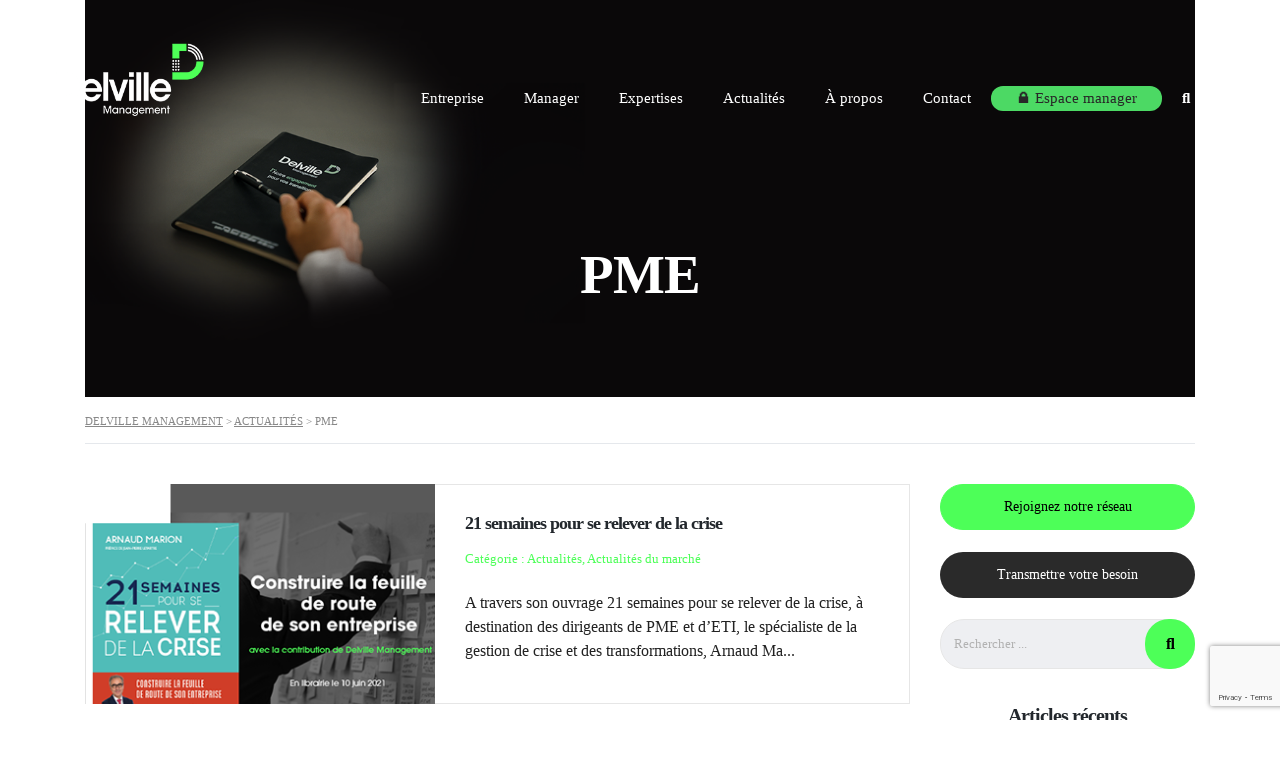

--- FILE ---
content_type: text/html; charset=utf-8
request_url: https://www.google.com/recaptcha/api2/anchor?ar=1&k=6Lcii2crAAAAAFHHyDL4Z0YuXJSk0q9ricXvp5Nv&co=aHR0cHM6Ly93d3cuZGVsdmlsbGUtbWFuYWdlbWVudC5jb206NDQz&hl=en&v=PoyoqOPhxBO7pBk68S4YbpHZ&size=invisible&anchor-ms=20000&execute-ms=30000&cb=k7u1x2kwkb06
body_size: 48740
content:
<!DOCTYPE HTML><html dir="ltr" lang="en"><head><meta http-equiv="Content-Type" content="text/html; charset=UTF-8">
<meta http-equiv="X-UA-Compatible" content="IE=edge">
<title>reCAPTCHA</title>
<style type="text/css">
/* cyrillic-ext */
@font-face {
  font-family: 'Roboto';
  font-style: normal;
  font-weight: 400;
  font-stretch: 100%;
  src: url(//fonts.gstatic.com/s/roboto/v48/KFO7CnqEu92Fr1ME7kSn66aGLdTylUAMa3GUBHMdazTgWw.woff2) format('woff2');
  unicode-range: U+0460-052F, U+1C80-1C8A, U+20B4, U+2DE0-2DFF, U+A640-A69F, U+FE2E-FE2F;
}
/* cyrillic */
@font-face {
  font-family: 'Roboto';
  font-style: normal;
  font-weight: 400;
  font-stretch: 100%;
  src: url(//fonts.gstatic.com/s/roboto/v48/KFO7CnqEu92Fr1ME7kSn66aGLdTylUAMa3iUBHMdazTgWw.woff2) format('woff2');
  unicode-range: U+0301, U+0400-045F, U+0490-0491, U+04B0-04B1, U+2116;
}
/* greek-ext */
@font-face {
  font-family: 'Roboto';
  font-style: normal;
  font-weight: 400;
  font-stretch: 100%;
  src: url(//fonts.gstatic.com/s/roboto/v48/KFO7CnqEu92Fr1ME7kSn66aGLdTylUAMa3CUBHMdazTgWw.woff2) format('woff2');
  unicode-range: U+1F00-1FFF;
}
/* greek */
@font-face {
  font-family: 'Roboto';
  font-style: normal;
  font-weight: 400;
  font-stretch: 100%;
  src: url(//fonts.gstatic.com/s/roboto/v48/KFO7CnqEu92Fr1ME7kSn66aGLdTylUAMa3-UBHMdazTgWw.woff2) format('woff2');
  unicode-range: U+0370-0377, U+037A-037F, U+0384-038A, U+038C, U+038E-03A1, U+03A3-03FF;
}
/* math */
@font-face {
  font-family: 'Roboto';
  font-style: normal;
  font-weight: 400;
  font-stretch: 100%;
  src: url(//fonts.gstatic.com/s/roboto/v48/KFO7CnqEu92Fr1ME7kSn66aGLdTylUAMawCUBHMdazTgWw.woff2) format('woff2');
  unicode-range: U+0302-0303, U+0305, U+0307-0308, U+0310, U+0312, U+0315, U+031A, U+0326-0327, U+032C, U+032F-0330, U+0332-0333, U+0338, U+033A, U+0346, U+034D, U+0391-03A1, U+03A3-03A9, U+03B1-03C9, U+03D1, U+03D5-03D6, U+03F0-03F1, U+03F4-03F5, U+2016-2017, U+2034-2038, U+203C, U+2040, U+2043, U+2047, U+2050, U+2057, U+205F, U+2070-2071, U+2074-208E, U+2090-209C, U+20D0-20DC, U+20E1, U+20E5-20EF, U+2100-2112, U+2114-2115, U+2117-2121, U+2123-214F, U+2190, U+2192, U+2194-21AE, U+21B0-21E5, U+21F1-21F2, U+21F4-2211, U+2213-2214, U+2216-22FF, U+2308-230B, U+2310, U+2319, U+231C-2321, U+2336-237A, U+237C, U+2395, U+239B-23B7, U+23D0, U+23DC-23E1, U+2474-2475, U+25AF, U+25B3, U+25B7, U+25BD, U+25C1, U+25CA, U+25CC, U+25FB, U+266D-266F, U+27C0-27FF, U+2900-2AFF, U+2B0E-2B11, U+2B30-2B4C, U+2BFE, U+3030, U+FF5B, U+FF5D, U+1D400-1D7FF, U+1EE00-1EEFF;
}
/* symbols */
@font-face {
  font-family: 'Roboto';
  font-style: normal;
  font-weight: 400;
  font-stretch: 100%;
  src: url(//fonts.gstatic.com/s/roboto/v48/KFO7CnqEu92Fr1ME7kSn66aGLdTylUAMaxKUBHMdazTgWw.woff2) format('woff2');
  unicode-range: U+0001-000C, U+000E-001F, U+007F-009F, U+20DD-20E0, U+20E2-20E4, U+2150-218F, U+2190, U+2192, U+2194-2199, U+21AF, U+21E6-21F0, U+21F3, U+2218-2219, U+2299, U+22C4-22C6, U+2300-243F, U+2440-244A, U+2460-24FF, U+25A0-27BF, U+2800-28FF, U+2921-2922, U+2981, U+29BF, U+29EB, U+2B00-2BFF, U+4DC0-4DFF, U+FFF9-FFFB, U+10140-1018E, U+10190-1019C, U+101A0, U+101D0-101FD, U+102E0-102FB, U+10E60-10E7E, U+1D2C0-1D2D3, U+1D2E0-1D37F, U+1F000-1F0FF, U+1F100-1F1AD, U+1F1E6-1F1FF, U+1F30D-1F30F, U+1F315, U+1F31C, U+1F31E, U+1F320-1F32C, U+1F336, U+1F378, U+1F37D, U+1F382, U+1F393-1F39F, U+1F3A7-1F3A8, U+1F3AC-1F3AF, U+1F3C2, U+1F3C4-1F3C6, U+1F3CA-1F3CE, U+1F3D4-1F3E0, U+1F3ED, U+1F3F1-1F3F3, U+1F3F5-1F3F7, U+1F408, U+1F415, U+1F41F, U+1F426, U+1F43F, U+1F441-1F442, U+1F444, U+1F446-1F449, U+1F44C-1F44E, U+1F453, U+1F46A, U+1F47D, U+1F4A3, U+1F4B0, U+1F4B3, U+1F4B9, U+1F4BB, U+1F4BF, U+1F4C8-1F4CB, U+1F4D6, U+1F4DA, U+1F4DF, U+1F4E3-1F4E6, U+1F4EA-1F4ED, U+1F4F7, U+1F4F9-1F4FB, U+1F4FD-1F4FE, U+1F503, U+1F507-1F50B, U+1F50D, U+1F512-1F513, U+1F53E-1F54A, U+1F54F-1F5FA, U+1F610, U+1F650-1F67F, U+1F687, U+1F68D, U+1F691, U+1F694, U+1F698, U+1F6AD, U+1F6B2, U+1F6B9-1F6BA, U+1F6BC, U+1F6C6-1F6CF, U+1F6D3-1F6D7, U+1F6E0-1F6EA, U+1F6F0-1F6F3, U+1F6F7-1F6FC, U+1F700-1F7FF, U+1F800-1F80B, U+1F810-1F847, U+1F850-1F859, U+1F860-1F887, U+1F890-1F8AD, U+1F8B0-1F8BB, U+1F8C0-1F8C1, U+1F900-1F90B, U+1F93B, U+1F946, U+1F984, U+1F996, U+1F9E9, U+1FA00-1FA6F, U+1FA70-1FA7C, U+1FA80-1FA89, U+1FA8F-1FAC6, U+1FACE-1FADC, U+1FADF-1FAE9, U+1FAF0-1FAF8, U+1FB00-1FBFF;
}
/* vietnamese */
@font-face {
  font-family: 'Roboto';
  font-style: normal;
  font-weight: 400;
  font-stretch: 100%;
  src: url(//fonts.gstatic.com/s/roboto/v48/KFO7CnqEu92Fr1ME7kSn66aGLdTylUAMa3OUBHMdazTgWw.woff2) format('woff2');
  unicode-range: U+0102-0103, U+0110-0111, U+0128-0129, U+0168-0169, U+01A0-01A1, U+01AF-01B0, U+0300-0301, U+0303-0304, U+0308-0309, U+0323, U+0329, U+1EA0-1EF9, U+20AB;
}
/* latin-ext */
@font-face {
  font-family: 'Roboto';
  font-style: normal;
  font-weight: 400;
  font-stretch: 100%;
  src: url(//fonts.gstatic.com/s/roboto/v48/KFO7CnqEu92Fr1ME7kSn66aGLdTylUAMa3KUBHMdazTgWw.woff2) format('woff2');
  unicode-range: U+0100-02BA, U+02BD-02C5, U+02C7-02CC, U+02CE-02D7, U+02DD-02FF, U+0304, U+0308, U+0329, U+1D00-1DBF, U+1E00-1E9F, U+1EF2-1EFF, U+2020, U+20A0-20AB, U+20AD-20C0, U+2113, U+2C60-2C7F, U+A720-A7FF;
}
/* latin */
@font-face {
  font-family: 'Roboto';
  font-style: normal;
  font-weight: 400;
  font-stretch: 100%;
  src: url(//fonts.gstatic.com/s/roboto/v48/KFO7CnqEu92Fr1ME7kSn66aGLdTylUAMa3yUBHMdazQ.woff2) format('woff2');
  unicode-range: U+0000-00FF, U+0131, U+0152-0153, U+02BB-02BC, U+02C6, U+02DA, U+02DC, U+0304, U+0308, U+0329, U+2000-206F, U+20AC, U+2122, U+2191, U+2193, U+2212, U+2215, U+FEFF, U+FFFD;
}
/* cyrillic-ext */
@font-face {
  font-family: 'Roboto';
  font-style: normal;
  font-weight: 500;
  font-stretch: 100%;
  src: url(//fonts.gstatic.com/s/roboto/v48/KFO7CnqEu92Fr1ME7kSn66aGLdTylUAMa3GUBHMdazTgWw.woff2) format('woff2');
  unicode-range: U+0460-052F, U+1C80-1C8A, U+20B4, U+2DE0-2DFF, U+A640-A69F, U+FE2E-FE2F;
}
/* cyrillic */
@font-face {
  font-family: 'Roboto';
  font-style: normal;
  font-weight: 500;
  font-stretch: 100%;
  src: url(//fonts.gstatic.com/s/roboto/v48/KFO7CnqEu92Fr1ME7kSn66aGLdTylUAMa3iUBHMdazTgWw.woff2) format('woff2');
  unicode-range: U+0301, U+0400-045F, U+0490-0491, U+04B0-04B1, U+2116;
}
/* greek-ext */
@font-face {
  font-family: 'Roboto';
  font-style: normal;
  font-weight: 500;
  font-stretch: 100%;
  src: url(//fonts.gstatic.com/s/roboto/v48/KFO7CnqEu92Fr1ME7kSn66aGLdTylUAMa3CUBHMdazTgWw.woff2) format('woff2');
  unicode-range: U+1F00-1FFF;
}
/* greek */
@font-face {
  font-family: 'Roboto';
  font-style: normal;
  font-weight: 500;
  font-stretch: 100%;
  src: url(//fonts.gstatic.com/s/roboto/v48/KFO7CnqEu92Fr1ME7kSn66aGLdTylUAMa3-UBHMdazTgWw.woff2) format('woff2');
  unicode-range: U+0370-0377, U+037A-037F, U+0384-038A, U+038C, U+038E-03A1, U+03A3-03FF;
}
/* math */
@font-face {
  font-family: 'Roboto';
  font-style: normal;
  font-weight: 500;
  font-stretch: 100%;
  src: url(//fonts.gstatic.com/s/roboto/v48/KFO7CnqEu92Fr1ME7kSn66aGLdTylUAMawCUBHMdazTgWw.woff2) format('woff2');
  unicode-range: U+0302-0303, U+0305, U+0307-0308, U+0310, U+0312, U+0315, U+031A, U+0326-0327, U+032C, U+032F-0330, U+0332-0333, U+0338, U+033A, U+0346, U+034D, U+0391-03A1, U+03A3-03A9, U+03B1-03C9, U+03D1, U+03D5-03D6, U+03F0-03F1, U+03F4-03F5, U+2016-2017, U+2034-2038, U+203C, U+2040, U+2043, U+2047, U+2050, U+2057, U+205F, U+2070-2071, U+2074-208E, U+2090-209C, U+20D0-20DC, U+20E1, U+20E5-20EF, U+2100-2112, U+2114-2115, U+2117-2121, U+2123-214F, U+2190, U+2192, U+2194-21AE, U+21B0-21E5, U+21F1-21F2, U+21F4-2211, U+2213-2214, U+2216-22FF, U+2308-230B, U+2310, U+2319, U+231C-2321, U+2336-237A, U+237C, U+2395, U+239B-23B7, U+23D0, U+23DC-23E1, U+2474-2475, U+25AF, U+25B3, U+25B7, U+25BD, U+25C1, U+25CA, U+25CC, U+25FB, U+266D-266F, U+27C0-27FF, U+2900-2AFF, U+2B0E-2B11, U+2B30-2B4C, U+2BFE, U+3030, U+FF5B, U+FF5D, U+1D400-1D7FF, U+1EE00-1EEFF;
}
/* symbols */
@font-face {
  font-family: 'Roboto';
  font-style: normal;
  font-weight: 500;
  font-stretch: 100%;
  src: url(//fonts.gstatic.com/s/roboto/v48/KFO7CnqEu92Fr1ME7kSn66aGLdTylUAMaxKUBHMdazTgWw.woff2) format('woff2');
  unicode-range: U+0001-000C, U+000E-001F, U+007F-009F, U+20DD-20E0, U+20E2-20E4, U+2150-218F, U+2190, U+2192, U+2194-2199, U+21AF, U+21E6-21F0, U+21F3, U+2218-2219, U+2299, U+22C4-22C6, U+2300-243F, U+2440-244A, U+2460-24FF, U+25A0-27BF, U+2800-28FF, U+2921-2922, U+2981, U+29BF, U+29EB, U+2B00-2BFF, U+4DC0-4DFF, U+FFF9-FFFB, U+10140-1018E, U+10190-1019C, U+101A0, U+101D0-101FD, U+102E0-102FB, U+10E60-10E7E, U+1D2C0-1D2D3, U+1D2E0-1D37F, U+1F000-1F0FF, U+1F100-1F1AD, U+1F1E6-1F1FF, U+1F30D-1F30F, U+1F315, U+1F31C, U+1F31E, U+1F320-1F32C, U+1F336, U+1F378, U+1F37D, U+1F382, U+1F393-1F39F, U+1F3A7-1F3A8, U+1F3AC-1F3AF, U+1F3C2, U+1F3C4-1F3C6, U+1F3CA-1F3CE, U+1F3D4-1F3E0, U+1F3ED, U+1F3F1-1F3F3, U+1F3F5-1F3F7, U+1F408, U+1F415, U+1F41F, U+1F426, U+1F43F, U+1F441-1F442, U+1F444, U+1F446-1F449, U+1F44C-1F44E, U+1F453, U+1F46A, U+1F47D, U+1F4A3, U+1F4B0, U+1F4B3, U+1F4B9, U+1F4BB, U+1F4BF, U+1F4C8-1F4CB, U+1F4D6, U+1F4DA, U+1F4DF, U+1F4E3-1F4E6, U+1F4EA-1F4ED, U+1F4F7, U+1F4F9-1F4FB, U+1F4FD-1F4FE, U+1F503, U+1F507-1F50B, U+1F50D, U+1F512-1F513, U+1F53E-1F54A, U+1F54F-1F5FA, U+1F610, U+1F650-1F67F, U+1F687, U+1F68D, U+1F691, U+1F694, U+1F698, U+1F6AD, U+1F6B2, U+1F6B9-1F6BA, U+1F6BC, U+1F6C6-1F6CF, U+1F6D3-1F6D7, U+1F6E0-1F6EA, U+1F6F0-1F6F3, U+1F6F7-1F6FC, U+1F700-1F7FF, U+1F800-1F80B, U+1F810-1F847, U+1F850-1F859, U+1F860-1F887, U+1F890-1F8AD, U+1F8B0-1F8BB, U+1F8C0-1F8C1, U+1F900-1F90B, U+1F93B, U+1F946, U+1F984, U+1F996, U+1F9E9, U+1FA00-1FA6F, U+1FA70-1FA7C, U+1FA80-1FA89, U+1FA8F-1FAC6, U+1FACE-1FADC, U+1FADF-1FAE9, U+1FAF0-1FAF8, U+1FB00-1FBFF;
}
/* vietnamese */
@font-face {
  font-family: 'Roboto';
  font-style: normal;
  font-weight: 500;
  font-stretch: 100%;
  src: url(//fonts.gstatic.com/s/roboto/v48/KFO7CnqEu92Fr1ME7kSn66aGLdTylUAMa3OUBHMdazTgWw.woff2) format('woff2');
  unicode-range: U+0102-0103, U+0110-0111, U+0128-0129, U+0168-0169, U+01A0-01A1, U+01AF-01B0, U+0300-0301, U+0303-0304, U+0308-0309, U+0323, U+0329, U+1EA0-1EF9, U+20AB;
}
/* latin-ext */
@font-face {
  font-family: 'Roboto';
  font-style: normal;
  font-weight: 500;
  font-stretch: 100%;
  src: url(//fonts.gstatic.com/s/roboto/v48/KFO7CnqEu92Fr1ME7kSn66aGLdTylUAMa3KUBHMdazTgWw.woff2) format('woff2');
  unicode-range: U+0100-02BA, U+02BD-02C5, U+02C7-02CC, U+02CE-02D7, U+02DD-02FF, U+0304, U+0308, U+0329, U+1D00-1DBF, U+1E00-1E9F, U+1EF2-1EFF, U+2020, U+20A0-20AB, U+20AD-20C0, U+2113, U+2C60-2C7F, U+A720-A7FF;
}
/* latin */
@font-face {
  font-family: 'Roboto';
  font-style: normal;
  font-weight: 500;
  font-stretch: 100%;
  src: url(//fonts.gstatic.com/s/roboto/v48/KFO7CnqEu92Fr1ME7kSn66aGLdTylUAMa3yUBHMdazQ.woff2) format('woff2');
  unicode-range: U+0000-00FF, U+0131, U+0152-0153, U+02BB-02BC, U+02C6, U+02DA, U+02DC, U+0304, U+0308, U+0329, U+2000-206F, U+20AC, U+2122, U+2191, U+2193, U+2212, U+2215, U+FEFF, U+FFFD;
}
/* cyrillic-ext */
@font-face {
  font-family: 'Roboto';
  font-style: normal;
  font-weight: 900;
  font-stretch: 100%;
  src: url(//fonts.gstatic.com/s/roboto/v48/KFO7CnqEu92Fr1ME7kSn66aGLdTylUAMa3GUBHMdazTgWw.woff2) format('woff2');
  unicode-range: U+0460-052F, U+1C80-1C8A, U+20B4, U+2DE0-2DFF, U+A640-A69F, U+FE2E-FE2F;
}
/* cyrillic */
@font-face {
  font-family: 'Roboto';
  font-style: normal;
  font-weight: 900;
  font-stretch: 100%;
  src: url(//fonts.gstatic.com/s/roboto/v48/KFO7CnqEu92Fr1ME7kSn66aGLdTylUAMa3iUBHMdazTgWw.woff2) format('woff2');
  unicode-range: U+0301, U+0400-045F, U+0490-0491, U+04B0-04B1, U+2116;
}
/* greek-ext */
@font-face {
  font-family: 'Roboto';
  font-style: normal;
  font-weight: 900;
  font-stretch: 100%;
  src: url(//fonts.gstatic.com/s/roboto/v48/KFO7CnqEu92Fr1ME7kSn66aGLdTylUAMa3CUBHMdazTgWw.woff2) format('woff2');
  unicode-range: U+1F00-1FFF;
}
/* greek */
@font-face {
  font-family: 'Roboto';
  font-style: normal;
  font-weight: 900;
  font-stretch: 100%;
  src: url(//fonts.gstatic.com/s/roboto/v48/KFO7CnqEu92Fr1ME7kSn66aGLdTylUAMa3-UBHMdazTgWw.woff2) format('woff2');
  unicode-range: U+0370-0377, U+037A-037F, U+0384-038A, U+038C, U+038E-03A1, U+03A3-03FF;
}
/* math */
@font-face {
  font-family: 'Roboto';
  font-style: normal;
  font-weight: 900;
  font-stretch: 100%;
  src: url(//fonts.gstatic.com/s/roboto/v48/KFO7CnqEu92Fr1ME7kSn66aGLdTylUAMawCUBHMdazTgWw.woff2) format('woff2');
  unicode-range: U+0302-0303, U+0305, U+0307-0308, U+0310, U+0312, U+0315, U+031A, U+0326-0327, U+032C, U+032F-0330, U+0332-0333, U+0338, U+033A, U+0346, U+034D, U+0391-03A1, U+03A3-03A9, U+03B1-03C9, U+03D1, U+03D5-03D6, U+03F0-03F1, U+03F4-03F5, U+2016-2017, U+2034-2038, U+203C, U+2040, U+2043, U+2047, U+2050, U+2057, U+205F, U+2070-2071, U+2074-208E, U+2090-209C, U+20D0-20DC, U+20E1, U+20E5-20EF, U+2100-2112, U+2114-2115, U+2117-2121, U+2123-214F, U+2190, U+2192, U+2194-21AE, U+21B0-21E5, U+21F1-21F2, U+21F4-2211, U+2213-2214, U+2216-22FF, U+2308-230B, U+2310, U+2319, U+231C-2321, U+2336-237A, U+237C, U+2395, U+239B-23B7, U+23D0, U+23DC-23E1, U+2474-2475, U+25AF, U+25B3, U+25B7, U+25BD, U+25C1, U+25CA, U+25CC, U+25FB, U+266D-266F, U+27C0-27FF, U+2900-2AFF, U+2B0E-2B11, U+2B30-2B4C, U+2BFE, U+3030, U+FF5B, U+FF5D, U+1D400-1D7FF, U+1EE00-1EEFF;
}
/* symbols */
@font-face {
  font-family: 'Roboto';
  font-style: normal;
  font-weight: 900;
  font-stretch: 100%;
  src: url(//fonts.gstatic.com/s/roboto/v48/KFO7CnqEu92Fr1ME7kSn66aGLdTylUAMaxKUBHMdazTgWw.woff2) format('woff2');
  unicode-range: U+0001-000C, U+000E-001F, U+007F-009F, U+20DD-20E0, U+20E2-20E4, U+2150-218F, U+2190, U+2192, U+2194-2199, U+21AF, U+21E6-21F0, U+21F3, U+2218-2219, U+2299, U+22C4-22C6, U+2300-243F, U+2440-244A, U+2460-24FF, U+25A0-27BF, U+2800-28FF, U+2921-2922, U+2981, U+29BF, U+29EB, U+2B00-2BFF, U+4DC0-4DFF, U+FFF9-FFFB, U+10140-1018E, U+10190-1019C, U+101A0, U+101D0-101FD, U+102E0-102FB, U+10E60-10E7E, U+1D2C0-1D2D3, U+1D2E0-1D37F, U+1F000-1F0FF, U+1F100-1F1AD, U+1F1E6-1F1FF, U+1F30D-1F30F, U+1F315, U+1F31C, U+1F31E, U+1F320-1F32C, U+1F336, U+1F378, U+1F37D, U+1F382, U+1F393-1F39F, U+1F3A7-1F3A8, U+1F3AC-1F3AF, U+1F3C2, U+1F3C4-1F3C6, U+1F3CA-1F3CE, U+1F3D4-1F3E0, U+1F3ED, U+1F3F1-1F3F3, U+1F3F5-1F3F7, U+1F408, U+1F415, U+1F41F, U+1F426, U+1F43F, U+1F441-1F442, U+1F444, U+1F446-1F449, U+1F44C-1F44E, U+1F453, U+1F46A, U+1F47D, U+1F4A3, U+1F4B0, U+1F4B3, U+1F4B9, U+1F4BB, U+1F4BF, U+1F4C8-1F4CB, U+1F4D6, U+1F4DA, U+1F4DF, U+1F4E3-1F4E6, U+1F4EA-1F4ED, U+1F4F7, U+1F4F9-1F4FB, U+1F4FD-1F4FE, U+1F503, U+1F507-1F50B, U+1F50D, U+1F512-1F513, U+1F53E-1F54A, U+1F54F-1F5FA, U+1F610, U+1F650-1F67F, U+1F687, U+1F68D, U+1F691, U+1F694, U+1F698, U+1F6AD, U+1F6B2, U+1F6B9-1F6BA, U+1F6BC, U+1F6C6-1F6CF, U+1F6D3-1F6D7, U+1F6E0-1F6EA, U+1F6F0-1F6F3, U+1F6F7-1F6FC, U+1F700-1F7FF, U+1F800-1F80B, U+1F810-1F847, U+1F850-1F859, U+1F860-1F887, U+1F890-1F8AD, U+1F8B0-1F8BB, U+1F8C0-1F8C1, U+1F900-1F90B, U+1F93B, U+1F946, U+1F984, U+1F996, U+1F9E9, U+1FA00-1FA6F, U+1FA70-1FA7C, U+1FA80-1FA89, U+1FA8F-1FAC6, U+1FACE-1FADC, U+1FADF-1FAE9, U+1FAF0-1FAF8, U+1FB00-1FBFF;
}
/* vietnamese */
@font-face {
  font-family: 'Roboto';
  font-style: normal;
  font-weight: 900;
  font-stretch: 100%;
  src: url(//fonts.gstatic.com/s/roboto/v48/KFO7CnqEu92Fr1ME7kSn66aGLdTylUAMa3OUBHMdazTgWw.woff2) format('woff2');
  unicode-range: U+0102-0103, U+0110-0111, U+0128-0129, U+0168-0169, U+01A0-01A1, U+01AF-01B0, U+0300-0301, U+0303-0304, U+0308-0309, U+0323, U+0329, U+1EA0-1EF9, U+20AB;
}
/* latin-ext */
@font-face {
  font-family: 'Roboto';
  font-style: normal;
  font-weight: 900;
  font-stretch: 100%;
  src: url(//fonts.gstatic.com/s/roboto/v48/KFO7CnqEu92Fr1ME7kSn66aGLdTylUAMa3KUBHMdazTgWw.woff2) format('woff2');
  unicode-range: U+0100-02BA, U+02BD-02C5, U+02C7-02CC, U+02CE-02D7, U+02DD-02FF, U+0304, U+0308, U+0329, U+1D00-1DBF, U+1E00-1E9F, U+1EF2-1EFF, U+2020, U+20A0-20AB, U+20AD-20C0, U+2113, U+2C60-2C7F, U+A720-A7FF;
}
/* latin */
@font-face {
  font-family: 'Roboto';
  font-style: normal;
  font-weight: 900;
  font-stretch: 100%;
  src: url(//fonts.gstatic.com/s/roboto/v48/KFO7CnqEu92Fr1ME7kSn66aGLdTylUAMa3yUBHMdazQ.woff2) format('woff2');
  unicode-range: U+0000-00FF, U+0131, U+0152-0153, U+02BB-02BC, U+02C6, U+02DA, U+02DC, U+0304, U+0308, U+0329, U+2000-206F, U+20AC, U+2122, U+2191, U+2193, U+2212, U+2215, U+FEFF, U+FFFD;
}

</style>
<link rel="stylesheet" type="text/css" href="https://www.gstatic.com/recaptcha/releases/PoyoqOPhxBO7pBk68S4YbpHZ/styles__ltr.css">
<script nonce="cSgffJMzmBgPItnLcxiyTQ" type="text/javascript">window['__recaptcha_api'] = 'https://www.google.com/recaptcha/api2/';</script>
<script type="text/javascript" src="https://www.gstatic.com/recaptcha/releases/PoyoqOPhxBO7pBk68S4YbpHZ/recaptcha__en.js" nonce="cSgffJMzmBgPItnLcxiyTQ">
      
    </script></head>
<body><div id="rc-anchor-alert" class="rc-anchor-alert"></div>
<input type="hidden" id="recaptcha-token" value="[base64]">
<script type="text/javascript" nonce="cSgffJMzmBgPItnLcxiyTQ">
      recaptcha.anchor.Main.init("[\x22ainput\x22,[\x22bgdata\x22,\x22\x22,\[base64]/[base64]/[base64]/[base64]/[base64]/[base64]/[base64]/[base64]/[base64]/[base64]\\u003d\x22,\[base64]\\u003d\\u003d\x22,\x22Dn1Gw63Cr1NyVsK+UMOtfcKvAcKwYWXCuBTDjMOLJ8KUKi7ClWzDlcKEFcOhw7dlX8KcXcKfw4nCpMOwwrUBe8OAwqjDiT3CksOUwp3DicOmHUopPT/DlVLDryQNE8KEPg3DtMKhw70rKgkjwrPCuMKgQx7CpHJ+w6vCihxgXsKse8O2w45UwoZsZBYawrDCijXCisKjBnQEXQseLkTCkMO5WwbDsS3CiXUGWsO+w7PClcK2CCl0wq4fwpjCuygxd2rCrhk4woFlwr1eTFExEsOawrfCqcKfwqdjw7TDk8K2Ni3Cg8OzwopIwr/[base64]/HsK6bcK3XsOmwo7CqU43wp0OwqPDrkrCjMO/H8OTwrjDhcO7w6cYwoVSw44tLjnCtMKkJcKOL8O3QnDDpEnDuMKfw4LDi0IfwrV1w4vDqcOHwpJmwqHCisKSRcKlYMKxIcKLREnDgVNHwpjDrWt0bTTCtcOKWH9TDcORMMKiw4tFXXvDqcKGO8OXVifDkVXCgsKTw4LCtG5/wqcswq50w4XDqCfCgMKBEzYewrIUwpnDr8KGwqbCqsO2wq5+wpLDjMKdw4PDsMK4wqvDqD/Cs2BABQwjwqXDocOFw60Sd2AMUibDgj0UNsKxw4cyw6bDjMKYw6fDrMOWw74Tw4UrEMO1wqsyw5dLKcO6wozCilrCrcOCw5nDmcORDsKFSsOrwotJLMOJQsOHbFHCkcKyw5bDmCjCvsKuwo0JwrHCmMKVwpjCv1dewrPDjcO9MMOGSMOMN8OGE8O1w79JwpfCuMOow5/CrcOIw5/DncOlT8Knw5Qtw7FaBsKdw6EVwpzDhjoRX1oxw4RDwqpQDBl5T8OSwobCg8Kfw7TCmSDDuCgkJMOlacOCQMOPw7PCmMOTbBfDo2NqOyvDs8OSMcOuL2g/aMO/IkbDi8OQP8K+wqbCosOVNcKYw6LDr3TDkibCh0XCuMOdw4PDhsKgM1oSHXtoCQzClMO8w5HCsMKEwoPDn8OLTsKLPSliPWMqwpwYU8ObIj7DvcKBwokPw5HChFASwp/Ct8K/wp/CijvDn8Obw4fDscO9woN0wpdsFsKRwo7DmMKDLcO/OMORwo/[base64]/[base64]/[base64]/Cm8OeX1TCuMK/w6XDuzvDr0zCuMKqwp5aecOxXMOdw5rCgSjDpCdNwofDvcK/X8Oxw4bDnMOdw7k8OMOUw47DosOuAcKww5xyZcKVfCvDk8Kmw4HCsT4ew6fDgMKjZVnDmyrDp8KFw6dZw506FsKyw5NkWMOyeAnCqMKfBTPCnkPDmA9nScOdLG/Dr1XDrR/[base64]/Dh8Kqw7EGCUQKZsK9w67Ds8KpcsOGw75AwpcIw6xiMMKFwp1aw7EDwqtJIMOLPBhbdcKGw78YwoHDgMONwr4Dw6jDhCLDvTTCgsOhOn9/[base64]/DpDo8wq7DgEt2wqVkwoNawqnDuMOtwr5wVsOvGw9PcBHCsRlHw7VZHmdiw6nCqMKtw73DoWQCw7PDscOyBx/CmMO2w6XDrMOHwoPCl3jDr8OLDsOjCMK9w4rCqcK/w4bChMKjw4rChcOLwp9dQDYSwonCi0XCoSdvQ8KLe8KzwrDCj8ODwo0Yw4bChsKnw5EnZBNhNwRDwrlBw6DDmcOQacKTOSPCnsKNwpXDsMOdOMOnfcOtB8KxdsO5OynDkCDDuD7DumrDgcOAbjfClVvDs8K8wpIcw43DrSVIwoPDlsOcT8KLaHNjcnV0w4Bte8Oewr/Cl0EANsKBwq52w6h8HWvCkwBqXVkRIhjCgX0TRD3Dqi/[base64]/CkH07XsOECsOYw4bCgnDCombDsknCv2HCjA9SU8KIFXclCSYrwrx6V8Oqw64pRcKpVQUbXzHDsDjCpcOhJ1jCk1c9F8KEdmfDu8O4dnPDo8OLEsOkFEJ9w6HDsMKsJhTCkMKtLHPDtXVmwq4PwrUwwr8mwqxww4wlaC/Du1XDqsKVHgYVOwXCmcKJw6owPVHDqcOAcQvCrC3Dk8KycMKOO8KIXsKYw5hKwqTDu2XCjQjCqUkKw5zCkMKQXClHw5svRMOOScOPw79SFMOiPxxIQXJIwo4eDxjCiQDDo8OgUhHCuMO5w4HDnsOZGiUjw7vCicOcwozDql/[base64]/C8K+S3PCrlISwrvDnsOUw5spw6R3YsOiwo13w6U6w4IDR8Krw5nDnsKLPsOUMGHCmBZnwpjCgQLDpMKIw6gSBcKSw6PCnAdpH1rDqWRlHVfCnWt0w7vCgMOaw7NWRTUVJcOHwoDDn8KVbcKzw5tcwrApYsOQwpkIVcK9A0wmd2FFwpXCgcOswq7CqsO3AB00wooje8K/VCbCjUPCusK+wpAnT1wCwpBGw5ZSC8OBHcOmw7JhUmx4eRPCoMOPTMOiU8KANMO8w5kQwqInwobCucOlw5gNIHTCvcKew5YLBULDo8Ocw4zCmMO2wqhLwpFDYnrDjifCiyHCp8O3w5XCmA8PesKYwq/DvmRIAjLCgwQBwrl7IsK+AXpZTCvDt1JnwpBbwr/[base64]/[base64]/[base64]/e2zCuMKqwobDmcOkw6NVwp/[base64]/wq3CmAcIw6jDusOIcn/DiMOdw4bCosOybjgzwp/CmjQGY1knw5zCnMOOwqnCsltTK3bDl0XCkcKcAMOfQVh+wqnDi8KTEMK2wrtnw7Unw53Dl1fDtE8uPhzDtMKbZ8O2w7Rhw5LDjVDChl0xw67CpXvCtsO6BVp0Oh9cZGDDqnhgwp7Dum/DkcOKw6XDtVPDvMOSfcKUwqrDnMONJsOwCT7DqQQdesOzZGDDqsO0b8KtDsOyw6vDmMKNwo4kw4TCpEfCumhyP1tEaWLDoUXDosOyd8KXw6XDmMOlwoHDl8OOw4BMCkUdMUcjeGITZcORwo/Cgi3DslU7wrJUw4bDhcOvw585w6LCvcKhfw0Xw6QwbsKVfCrCpcO+QsKUOjVEw7PChgrCrsO9ED4TL8KVwrPCkgBUwpTDn8O8w4ZQw5/[base64]/w4DDtlbDsgkdw7E9YCpnw51lwqTDonHDkWwwCg8ow7PDqcOQwrJ9wpUHbMO5wpcOwoLCsMONw7vDg0jDqsOFw6vCvWEsNSPCmcOYw6RfXMOaw6dfw4PChjJCw4l4VUtPPcOAwql3wonCoMKmw7hLXcKoF8O1WcKnJnJrw4Irw7zCkMOdw5/DtFnCgmhkfG4aw6/Cvzgdw4F7DMK5wq5cFsOgNgUEOF83ccKlwqfCiAQ9JcKXw5F+RMORXcKdwo/Dh159w7rCmMKmwqZmw70HBsOiwrLCgRDCqMOKwrbDqsOSAcKaTATCmhLCrjPClsKewpvCkcKiw4wTwrhtw6vDj1fDp8OVwrDCrQ3DqsKueB03w4Ypw5pzbsKVwqM3UsOQw6/DrwjDuH/DgRR7w4hMwr7DqxrDn8K1LsKJwqLClcKYwrYNbSrCkVMYwpIswpcAwqpww4JbKcKxWTHCr8OJw6PCssKKFW0Ww70OGxNLwpbDuTnCpSUQZsOsV3jDqG3ClcOKwoPDtAtTw7fCoMKMwq90YsK/wrnDixzDmlvDsxAnw7XDvFbDmVcoJ8OgVMKfwo7Doz/DpgXDjcKlwoMmw5haOsO8woEAw49nOcKcw70LU8OhEBo+OMKjEMK8ZA9ww4YLwpbCrMO2wrZHw67CpSnDiQtNKzDCrjjDuMKWw6V/wpnDvD3CrHcawrPCocKlw4DCpgwPwqLCu3nDl8KTHsK1w6vDrcKBwr7Dim4Jwp1FwrXClcO8PcKkw7TCsnoUMQxpQMKpw7hsRykrw5t2Z8KOw7bCpcO2Fy7DjMOBXMOJUsKQHlcEw5XCrMO0WmnCisKrDl/CmMKXcsKUwpN+XzjCisKhwrXDksOHa8Kuw6ADw6BELhM2G0dLwqLCj8OdXEBtMcOrw7bCtsOqwqQhwqHDnkdxFcOyw4ZZAzHCnsKUw73DoVvDuT/Dg8Kqw6Vzdx4zw6UEw6/Cl8Kew71Ew5bDoSUjw5bCrsO9Kh1RwrFyw7cvw5EEwo52IsOAw4NEZDMJPXPDrFE4QAQWwq7CshxdIhnCnB3Dn8KnX8OuEE7DmH9LK8KBwovCgwkgw7TCknTCkMOvbsK9LWUsasKUwqg3w4UHdsOUZMO0IQbDqcKEbEYUwp/[base64]/DrW/Cl8Oxwpgqw7ZOwr7CjsK6esOWegrCtsKowrckw79Iw6YIw6ZPw5J0wrNEw51/dV9Zw4R8BWgcRjLCrTgzw7DDv8KCw4/[base64]/DlsKaw5zCsQEwaMO3ZUcrLcOwV8K5w5TDrsOdw4J0w7jCjMOAfnbDt1NrwoPCkHBXO8Kawq5EwoLClQfCm0Z1UCUlw5rDvcOOw4VKwoIiw7HDrMK6BSTDgsKmwr4nwrEsGMKbQw/[base64]/ClcKJVTRNwq/DmsKGLBQqDMKZcQ8AwpJPwo1yOcOuw67CngkYwq4gL0TDsD3Dn8O/w6kKJMOZaMOCwo1GfQ7Du8KJwpLDqcKNw6zCmcKyfCDCl8KiAMK3w6cmZX9lCRDCqsK1wrfDjsOBwr7ClDttIn9LSSbDmcKMD8OGbMKlw5jDu8OZwrJDWMKCdMKEw6TDvsOWwqbCsw8/H8KkPzsUZ8Kxw59cT8ONVsKlw6HCs8OjejFxa2PDpMOSU8KgOnE9W1TDksOTB0FSY2M4w5oxw70oG8KNwpxswrrCsgVMcT/CssKDwoR8wog6BVRHwpTCt8OODcKHW2bCo8Olw7zDmsKcw7nDosOrwqHCsA7Dn8KJwrE8wqTCocKRIlLCiBV4WsKiwrzDs8O0wpgswptiXMOVw4ROPcOWWsOmwrvDjgoLwpLDp8OvU8K/wqtFCXsywqp3w6vCj8O0wqPCpzDCjsOgKjTCksOwwrfDnm85w6gKwphCVMKbw50vwqbCj0AyBQltwovCmGTDrXwawrZywqPDs8K/CcK/wosrw4ltf8OBw4J/[base64]/[base64]/CtUjDucKEwoJMBcOowolwwpnConvCtCfDvsKQHTvCkwXCkcKvC0zDtMOcwq3CpUAbI8O3YRTDscKvW8O1WMKfw5YCwrlbwr/CncKRw53CkMK8wqgJwrjCtMOxwprDh2fCp1lFJApAbzh2w6ZfAcOHwr1lwoDDp3QBJVrCpnwpw6Eywrlmw6TDmxnCm1sGw7HCl0siwprDkQrDt3ZLwotjw6Mew4QCZ1bCucOzI8O+wpfCt8OfwqJTwoBkUzgPew1oenHCoxQff8Osw73CmxZ/Ky/DnhcKR8KDw5fDhMKIS8OLw698w6kHwpzCiAdAw5FVOAlFczhKH8OdCMO0woRnwr/Dt8KfwrVfS8KOwodYF8OcwrkHAxwlwphhw4PCo8OXfMOYwojCusOxw7DChcKwcWN7SjvCiwcnAcObw43ClT7DjTjCiT/Cr8OGwo0RCyXDjUjDrcKbTsOEw7gPw4EQw5TCmsOZwohDRCTCgTMYdQUswqzDhsK1IsKLwpTCoQJswqsFN2LDk8K8fMO+McOsSsKTw73Cv01SwrnCv8OvwpUQworDuF/CtcKqasOiwrt9wr7ClXfCvh9EGgjCtsKQwoVsTlDDpUDDh8KPJ0/DjhlLJCDDoXvDk8Oiw5w+Hg5FEsOEw7rCvWxHwpHChMO7w68nwrNlw5QrwrY7BMKYwrXCl8KGw5wqFBJifsKUakDCo8K/AMKVw4Aow6gvw4tSW3Y5wr7Cs8Okw5TDr3IAw6d/[base64]/Djm/DmsOTw5zDpGwlw4bDk8KewqjCgHHCssK3w5DDicOWbsKUMgMMAsKbR0kGM1I4wpwlw4LDshbCnnHDhcOZOw7DvRjCvsKZEsK/wrzDqMO2w7Muw6PDoFrCiGQ/DEUsw6LDmhXDhMOlworCs8KJc8OAw7YRJyV1wpU0P1paEmdEHsO+IRDDusKONg0Dwo0gw5LDjcKIDMKRbD7DlGtBw7YBP3HCqWUrWMOVwq/[base64]/JhXCgmM9PMKCFhzDpMKfwpsWBQvDk17DunXCgcOiPMObMMK1w5jCrsKFwq4FUk9RwrPDqsO2bMOqc0V4w6pAw6TDsVcuw53CtcKpwrrCgMOcw6c/[base64]/w7DDtcO2w5BlFzAKVcOaw7HCvnjCqHXDoMOCG8Kow5fCkGXCu8K6ecOTw4MQORclesONw4pcMRnDn8OJJMKlw6jCo0EIWiXCjjkSwqNfw5fDiDHCnhw3wozDi8KYw6IdwrLDu04+OcOpV1ABwpdXO8KjYg/[base64]/CpV18wpjDocODw4/DuXnDnmXDlBseO8K3YcO5Og3DucKew4k0w497QG/Cun3CtcKkw6vChsK8worDmsKDwq7CrXzDpiwgEHTCp2hiwpTDuMOVJXRvLwx1w6HCpcOHw54ofsO3XMOYPEsywrTDgMOxwq7CqsKnZhbCiMK3w6Fpw5/CgxEpK8K0wr91ITfDkcO0HcOTF3vCoX8sZEFyZ8Ogf8KnwqMfL8OYwoTDhghyw47Cu8OGwrrDjMOZwp/[base64]/Cr8KuasKLwppPw7XDkHXCtnLCuMKAHj7Cu8O2XcK1wpzDjyhDe2nDpMOxPnvCu14/w6zDn8KrDmXDlcO3wqomwoQ/ZMK1BsKhVl/CpkjDlyMHw6YDUX/Ds8OKwo3Ck8OSwqPCt8Onw6B2wol6wpzDpcKFwr3Ch8OZwqcEw6PDgwvCrWBaw5fDlMKjwq/DjMO5wq7ChcKRL03Dj8KEdXxVMMKidcO/GgfDvcOWw7FZw5rDpsOAwoHDnEpHDMKrRcKcwrHCrsKiEBDCsAZWw7HDksKUwpHDrMKEwqEYw5siwprDkMOXw6nDgcKcWsKOXCTDicKJUsKVcG/DscKGPGbDjsO9e2LCvcK7QMOje8Ovw4gEw6gnwoBqwrTDujDCpsOTEsKcw6jDpxXDoFg7LyXCu18cUVnDvyTCvljDsC/DvsKtw61Iw77Cl8KHwrUWwr98bH8bwokDOMOcRsOPZMKowqEBw4MTw5vCizPDoMK2asO7w5zDpsObw61PGV7CixvDvMOSwpLDpHo6LAkGw5NWFsOIw7F8U8O4w7t3wr5VD8KDMA5iw4vDtMKDccOMw65WRTnChBzDlCjCuHEIBR/Csy/DgsOhR2Mrw4BOwq7Cg35TSQ8PVMKlQyTCkMOzaMOOwpByZsOtw5cOw4/Dk8ONw5Irw7k7w7Y0f8Kxw5Y0E2TDlRpfwohiw6rChcObMD0xD8O4SjXCki/DiCc5EB8Sw4Nxwq7Cpy7DmgLDrwZbwqXCvkfDnUxew4gpwpnCmXTDlMKEw6BkE1Q6F8K6w7PCl8OGw47DpsO3wprCpE90esO4w4ptw4PCvsOwExZMwqfDqF98U8K1w73CisO7KsOnwosoE8OSKsKHcHZRw6QVB8Ouw7jDkQjCgMOGYBI1QgRFw6/CsRh7wobDkThGW8K9wq1hUMOYw4TDjU7DlsOfwrLDsn9mKSPDp8KXHWTDpnZxHD/DisOYwozDgsOrwrXCgzzCn8KbCxjCvMKUwo0Xw6XDoEBMw4sdQMKuf8K/woHDq8KiYXNIw7vDggAMWxRHTsOHw6x2a8Ocwo3Ch2XDgQ56aMOPAUfCvMO5wo3DmMKUwqTDol5/SAAKbSpjFMKWw6xdXlDCj8KeD8KtMD3DiTLCjifCr8OYw5/CoHjDi8KZw6DCqMOsG8OhBcOGDh/[base64]/B8O7woTCgcOVTgTDhzPCuV/[base64]/DrMOqaW7CpMKlCMOFw7HCmsKMwoQRwrw8JxbDn8KBJHPChgrCp081aE1xfMOSw6DCsU5LL07DocKkF8OoFcOnLRIQY0U1BS/Cj23DicKpwo7CnMKRwrU7w7jDmR7DuwrCvhjCtMOXw4bClMOPwrgewo1kCxpRSXp/wofDjHvDvwTCtQjChsKNBABqclRJwrVcw7ZIS8Ofw4NAXyfCl8KFw5fDscK+f8KfNMKfw5XCvcOnwrnDlTHDjsOaw5jDlcOtDWg2wrjCkMOfwpnDnBJWw7/DvsKhw77CjX5Tw50XM8KhdDLCu8KJw6IiRsOWOFbDu3dfKlhSW8KLw5hiGwzDkDbCniZoHWJkTTzDo8Ogwp/DoGrCiCk3SypXwpkIMloywqvCksKvwqYcw4x4w7jDssKWwqU6w6MhwqTDkTPCnybCjMKsw63DuSPCunzDncO9wr8WwodhwrFKKsOswr3DkS5OecK9w5cQX8OKFMOLPcKNXA5BMcKGLMOpa0hgbklTw55Iw5bDkzITdsK+I2wOwqBWGnHCvQTDtMOfwo4UwpLCisKpwp/CoHTDoGwfwpwuWcOKw4NTw6DDq8OBF8OVw7jCvSckw64UKcKsw4IueiIqw63Do8KkP8ODw4cBWyPCgcOvTcK2w5TDvcO+w7VjVcOCwq7Cv8K6esK0RArDmcOewqnCuBLCgxXCrsKCw6fCpcKjZ8OCw47Ct8OdfCDDq0bDvizDpcO3wrJawpPDvxA9w60PwrVTMsK/wpPCt1LDvsKLJMKfLz1AGcK1IhLCusOsIyItA8KHKMKlw6cewo7CjBhUQcO7wrlsNTzDvsKhwqnDuMKiwpEjw7bCk39rZ8K/[base64]/[base64]/CsD1KJcKPIHPDnxNrw6dCw7dhwofDgnoQwp5wwqPDisKBw6V+wobDp8KRKjQhI8KwKsOdQ8KOw4bChFzCk3XCrwMjw67Cql/DmEtOYcKLw6PDoMK2w6DCgcOMw7TCq8OHWsKKwqrDjUnDvzTDscOeYcKjLcKsNQ9yw5vDs2nDtsKLFcOjacKGMgk0TsO+ZcOvPi/DvQJHZsKXw7vDl8Ocw4XCpGdZwrt2w5llw5EEwrXCrjjDn28yw5XDgjbDm8OOeA4Ow6xZw7o3wokOWcKAwowoOcKbwojCgcOrcMKibBZxw4XCuMK4IDJcA03CpsKZwpbCqiHDjQDCkcOCOxHDkcOFw6bCowMadcOqwqUiUlFNf8Onw4LDsznDhUw9woB/Z8KEahhDwrbDssONamQ/RRHDu8KUEifDkS/Ch8KGMcOxc14Twop8WcKEwpTClzBZGMOnJMKFYRfCmsKmwrMqw7rCn0fCucKdwqggKR0zw7HCtcKswrtpw71RFMOvTANPwojDu8K6H2/CrSTCuTkEVMOFw5UHCsOmDiFsw6nCmF1uRsKrCsOjwqHCicO3H8KSwoPDgm7CgMOsDmMkKhI3dkjDhCHDg8KaAcKZJsKmTnrDnzsxSig5AsO9w5IZw7bCpCYIGnJFEcOGwoR9QTpzVxY/w6QSwqlwcXpfUcKuwppLw7htfEhsBHp1ADjCn8OzH3EPwrHChcO+McKjFgbDggnCtiQgYirDncKoX8K4UcOYwobDs07DjRdjw4HDuCrCpsOhwq40UcKHw5Vnwo8MwpXDrMOPw6jDi8KBGcOvHgsIH8KqIHkcQsK3w6LDn2jClMORwozCj8OCCmXCpRAwA8K/PyXDhMOqMMOWZW7CusOofsOLDcKCwpvDgAIBw4IZwrDDuMOawq5ZSATCgcOxw5cOOxVrw5VFHMOpICTCqsOganZ/w57ChnAoKMOfUDXDk8Oaw6nCkwXCrGjCr8O7w6LCikgTVsKYMj3DjVDDkMO3w7cpw6fCu8KFwpQFT0LDuDZHwrgmMsOVUltJS8KdwoVcY8Obwp/DsMKTbGDCgMO8w6TCvCbClsKCw63ChcOrwptvwrQhekpqwrHCrzVPL8Kcw4XCt8OsG8OMw7jCk8KiwqdwE0pbOMKNAsK0wrsFKMOoNsOmIsOWw7XCqVTCnmLCusKKwprCmMOdwrtGfMKrwoXDrVNfGT/Cr3s8w5U9wqMewqrCtEvCmcOfw4vDnEN1wqXDusOVJyfDiMOow5Zkw6nDt25qwohhwpYbwqlcwpXDkcKrcsOOwqFpwrxJQsKkJMKGcyjCi1LDmsOtfsKEU8Kuwoxxw5dHLcOJw4E9wrxUw5oZKMK+w5fDpcO6d01ew51LwrjCncKDB8O/[base64]/Dk3Y1wosMNcOTw6A1OsO3wp3CvsKQY8Omw5w0Tn82w5LDucOPVxPDgsKww6oKw6TDhkQ5w7JSa8KLw7HCmcKtO8OFKhfClxg+bFHCkcK8EU/[base64]/[base64]/CmcKFw7bCjEkgCsKpcRHDtcOqw7nCjnLCggDDmcKhfcKcccOewqcAwr3Dqwp4Aiskw5lZw492CmUjX3ZjwpENw5tewo7Ch1AYLUjCq8KRw7RPw5AXw4jCgMKQwp7CmcKid8OJKzFaw6QDwqccw68gw6Erwr3DjxDCul/CusOMw4pYa2klw7jCicKnK8OABmcDwq9BGhMSEMOjaQVAGMOyM8K/w4bDk8KZdFrCp8KdUyViWVVUw5LCpmvDqnDDuQF5Q8KYBSLCk2M6c8KICMOgJ8OGw5nDisKTHGY/w57CrcO7w4YIZxBWfnTCiiRhw7nCg8KHW3PCiWNKCBXDvFnDpcKDJyJPNkrDtFNzw7EPwqvChcOFwp/DiHnDrcKBUMO6w7jCsCwhwqrCiGvDpkEgXVTDvTtwwq0FLcOGw60zw7RZwps4w5YawqpQNsKNw54Jw7LDkzknDQbCisKbY8OSf8Oaw6kBJ8KoagnDvAY+wrPCvWjDuHxhw7ERw5MLHRI4NBvDpRbDg8O+JsOsZQnDu8K4w4NDARhmwqDCmMOQQX/DqQlWwqnDpMKmwrXDkcK6GMOJIE1bRFUEwqw+w6F7w4pLw5XCqT3DpX/DgCRLw5LDpXEuwp9oQVIGw5fCtRPDscK9J2xTLWrClmPCkcKEOlTCk8ORw5ZGCzJQwrYTe8K0EsKJwqt0w7ExaMOIcsKIwr1DwrfCvWPCgsK/w4wIYcKxw5Z6PXDCv1xbOsOVfMKCEcO4ccOsbi/DiQTDlnLDojvDrCrDjsOIwqtUwoRPw5PCpcKUw6fCiS9/w4kTG8K6wozDicK/wrTChBYiZ8KAWsKEw5w6JQnDksOHwosKEsKTVMK1N0rDjMK+w79JEFJlQjXCmgHDp8KrJDLDtFh6w6LCrCXDnT/DhsKqEGLDpWHCscOqFlQ6woUFw4YBRMOUbAlYwrrDoH/CjcKFNFnCnW/CvRBywrXDk2zCq8OzwobCmTNBSMK9csKqw7FwUcKxw75DUMKQwp7Cowx/d34ABlDCqk91w5cYQUVNKTsWwo4ywqXDgUJkI8OqNz3CkD/DjwPDj8KhNMK0w79RQB05wrIOR30wUcOgc0Yzwp7DiS1gwq5DScKWFwMTDMOBw53Dq8Odwo7DosOzd8OwwrY8QMOfw7/[base64]/clIIwpnDmAhzPETCq3oEwqnDk2PDrcK1w6PCvU0Ow4XCqgsbwpjCgcK/wqnDgMKTGVXCtsKpMDglwocXwq5dw7vDvULCtjnDlH9JB8K2w5gXLsKewqY3VX3DhcOCOQ94MMK1w7PDpB/[base64]/O8OdGMKSDHPCtsKyJsK1TSLDtj3DisO6HsK5wohEwo7Cl8KMw7nDrxcPGnbDsTQKwr/[base64]/[base64]/DlXcyD2DCjDkSD8KKDMOGw7wUc8K4RsO1Qlslw6rDssOHbgjCicKvwrA6SivDuMOywp8jwootNMOOAsKLMzXCplV4L8KPwrbDjDl+DcOwOsOUwrMsSsOdw6MQHFxSwr10Qj/ClcO3w5RcR1bDlm19LxTDvAMgDMOfwobDpQwiw53Di8KOw4IXG8KPw7/DtMOnNcOww6XDuxzDiBwBSsKcwqkLw5ldHMKDwro9RMKSw5fCtHZ4GBvCrggbUWtUw73Cp1nCqsKqw5rDp15UJcOFSQPCjn7DuCPDoyHDpjnDp8Kiw5LDnix1wq42IcOewpnCumrCm8OiScODwqbDnwY/ZGLClMOCwpPDs2QRdHLDscKBZ8Ogw7Jrw5nDncKLXHPCr0bDvDvCh8KUwqTDtXBCfMOsKMOAL8KYwrZUwrjCmTLDkMO8w48oDcOyesKpacOOecOnw7UBw7l4woIoWsOYwpLClsKcw5tWw7fDvcOdwrgMwrEAw602w4TDoFNRw4Y5w6TDtcOOwpDCijLCp2/CphbCmTXDo8OIw4PDtMKhwpJNOzJnXhc1ZEzCqT7CvcOcw43DvcKpe8KNw5YxPz/DjloPFyTDnQwWS8O9b8KTChrCqVfDryHCmHLDgDnCoMOoCWF3w4LDr8OofzvCq8KNNsO+wp1lwrHDhsOPwp3CoMODw6LDsMOeNMOMUF3DlsKzQ2o9w5rDgQDCrsKBE8KewogCwovCt8Oqw585wrHCpEU7BcOnw7o/DQI/dkMzdnZ2eMONw4RHUyLDpRHDqDtjPH3CnsKhw7RzEytcw4lXGWZ/ERohw7lBw5JMwqZfwrzCnB3DlhLCvi3DvGDDgUQzTzg1XSXCoBRRNMOOwr3DkzLCrcKFeMO+OcO8w5zCtsKKHMKxwr07wpzDvXTCssKQUmNRVBpiwos7AQc1w5EIwqBEP8KGE8OZwo46DxHCiy7DrxvCnsO0w41YWDNYwqvCsMODbsOjHsKXwo/CmsK+S1AIdizCpl/Cj8K+RMOzX8KuDHnCq8KlU8Koa8KHEcOAw7zDhiTDvXxTasOOwoPCix7DpAc2wqvDhMONw6LCtsKmBh7CnMOQwoIEw5/Ds8O7wofDsmfDssKVwq7DuybDs8Oow7HDh0rCmcKxSkzClcKYwq3DtHvDgCXDjwEKwrJ2TcOWSsKww7TCoyfCisOBw496e8OqwpTCh8KaYnYVwrvDpW/CnMKwwqMzwp8AIsOfAsK4H8OdTy0ZwpZZJ8KFwrXDi1LDgT1Qwr/ChsKdG8OKwrEkQ8K5WwYowroowr0OYsKCFMK9f8OCanF8wojCtcOuPFMhU1JULl1dd3PDhXwfFcOOUcO0woTDtMKaYEE3XcOkRXwhasKOwrjDgw9xwqIKUBXCulBQdnDDhMOXw4zDj8KrGS/Cv3VSJRvChWTDmsKVPE/Cp2w7wqXDnsOkw4/[base64]/wpk3w4jCmUlwwoB4wqk5NUbDunRUCmZ+w6/DtcOAHsKtHlvDlsOWwplBw6bDhsODCcKJwoxnw541B3AOwqp6CHTCgT3CowPDonXDrQPDsWFIw5rCghLDmMORwovCvAzDqcOTWh5VwpNcw5AqwrDCnMOsXQ4ewrQPwq5gccKMf8O/csOpf1IwDcKWMDTCisOMXMKxakFfwp/CnMO6w4XDvsO9LWQHw4MBNh7Dt07DnMO9NsKewojDsyTDmcOyw4t2w4kXwqRrwotJw6zCqQ15w5pLbj5hwrjDpsKgw7zCs8KJwrXDtcK/w7Qgb3ckUcKrw7FJYFJWHzpDaF/Dl8K3wq5FC8Kywp0CUcKcf2jClQPCscKJw6PDoFQpw5vCogN+JMKTw7DDq3t+RsO/cS7Dv8Kxw63CtMKyNcOHJsKcw53Cs0fCtwd+RQDDosOvIcKWwpvCnk7DocKdw75mw7jClU3Dv1TCusOWLMOow6lmJ8KQw7LDtcKKw5VXworCuk3CliEyei02SEk/U8KWfV/CkH3DmMOCw73CnMOdwroXwrPCgDJUwohkwpTDusKbQkQxPcKZWsONH8OKwpXDv8Kdw77Ck0HClVF3JcKvU8K8SsODTsOxw4zChngKw6fDkDxBwpdrw7Uiw7nCgsKPwpDDhQzCpxLCnMKeL2/Dii/CvMOSLHwlw7JYw5vDm8O9wpRZABfCosOfBGteCFx5AMOZwo16wpxnBjpSw4NMwqHCjcKWw6jDhMOtw6xVQcOZwpdZw6fDt8O2w5hXf8OxbgjDnsOnwrNnF8OCw5nCqsKDLsOEw7grwqsOwq1qw4fDicKRw6x5w4zChnTCjXUDwr/DmGvCmz1NdEDClVHDisO4w5bCmjHCoMO0w4nCqXHDmMO/P8Oiw7vCisOLRCh5wqjDlsKTWVjDrlZaw5XDmTUowq41K1fDqDppw6oMOCPDpwvDiH3CrUNDMlE0OsOkw5VQIMKDCArDicOswonDiMOlYcKqRMKEwrfDhXnDgMOMdmFcw6HDqn/DqMK+OsOrMMOLw4fDu8KBOcK0w6nCuMOJcMOhw4vCmsK8wqjCgcOUcyx+w5TDpCLDlcKnw5tWRcKMw4oSUMKtBcOBMD/Cr8KoPMOpaMOWwr4QHsK4wqfCgTdzwo4nUTk7GsKtSG3ChwABGcOLasOew4TDmzDCkmTDt3sAw7HCtHsawojCrH1/NC/Cp8OYw509wpBzAwXDklxLwoTDrSUZFD/DgMKCw57ChRNXesOZw50Jw4HDhsKAwo/Dv8KPDMOzw6FCeMOCU8KIaMOuPXMLwrzCmsKpbsKCeQJaIcOxAAfDksOhw5A4bjfDlHfCqDbCtsK+wonDtxrCujPCkMOKwoMBw4NFwqcVw6PCpsOnwoPDoyV9w5JmeX/[base64]/Dj8OBWcOBDsOrw4MhEGvDgCBubW5+wrLCizI1ccKWw67CvhjDicKEwqQKD17CvUvCmcKkw48vKQdUwpE+EnzDvRPDrcOoCAtDwpPDqBt+Mn0aKlseb0/DiRVSwoIqw7B/csK6w6xmL8ONTMOzwqJdw7wRZSNCw6rDk3xAw4gqIcOTw51hwpzDt3LDoG4qYMKtw5pIwq8SbcK5wrDCiA3DpxXCkMKtw6XDjSVHaR4fwrDDsSdow6zCm0rDmVPCshIww7pmUMKkw6ULwoRww608GMKHw43Cp8KQw4ZZVUzDn8OUCy4CJ8KnZMO/bifDmcO4JcKnFjNXVcOIXGnCjsOWwoHCgcOgPHXDp8Kxw5DCg8KWBTEqwqvCvkrChGczw6oJPcKDw64UwqwRR8Kywo/CnzDCjiIBwpjCssKHMgPDisOjw6kiKsK1PBHDkUDDgcO4w57DlT7CnMONbgLDimfDtCk1Q8KUw40Iw6omw5IpwoBbwph4emJIWVpBW8KIw6bClMKRe0nDukrClcOlw7hcwoPDlMKlN0DDolsKLMKaAcOGWWjDuQYwY8KwczHDrk/DoWJawolOVAvDtyFGwqs/Yn/Cq1nCsMKuERzDhHPCoXfDpcOpbkskCDMZwptKwo8swrZ9cBZkw6TCrcKEw6LDmDsMwrU/wo/DvcO0w4ECw6bDv8OLV2oHwr13ZDFdwrHCkVFlcsOlwpPCoVQTVmTCh3VFw4XColNjw7zCh8OzeCxnQBPDjz7CozcWam5Dw51/wq8ZEMOBw6zCqsKsQV0bwoVNbzHCl8OZwrc8wopQwr/[base64]/CpMO3KGbCq3zDlRDCqznDpcKzwozCjsOhW8OWfMKdUFFgw41Bw6PCiH/DvsOID8Ocw41Rw4PDoCxALH7DrBPCsANGw7bDmBMQDyzCv8K0QQ9Xw6xqR8KbOEjCqzZedcOCw41/[base64]/[base64]/acOuw7rCksK0aMK+OnjCsmbClzIQXsK5w6PDgcO0w69Mw7ZCL8Kew7hiPxLDsFhZccO/[base64]/CsBsZbmbDvQ3Dr8OEw4gow7DDlMK5wofDnxrCtmvCmQnDlsOpwpFTwqBORMKOwqBmRD8vUsKHJC1PPMKywqpiw6vCpSvDv3jDlm/[base64]/DqzjDhnx8w5pxw4zDscKtHjdwwrYzTMKwBT3DiX5ld8KbwrHCkHTCrcKXw4oeAlPDtUV/[base64]/w5N9HsKTw75yewzDkyDCgsOXw7TDrsK/w6fCv8K4ClzDtcKwwp/[base64]/[base64]/DqsOOwqDCk8O5Rz9+wozDscOgd8Opw6nDgwzClSzDicKjworDiMOOL0rDoH/DhX7DhcKkBMKBfEJjfXA/wrLCjgJqw7HDtMOaQ8Ouw4fDslE+w4NXbsKiwqMDMhIQDzbDu33Cm1owf8Otw7EkE8O3wo4lUyjCi107w6XDjMKzC8KKf8KGLcOlwrjChsKgw6pPwpJgSMOpJmLDhRBZwqbDhWzDpA0Iwp8lGMO1w4x7wqnDscO6wrkDQAE7wofCgcOoVl/[base64]/CqCLDusKPw44hwpVMw5EmfVXCghzCqMKrw5RSwqF+ZVEuw6IcG8OZEMOVT8OWw7dow4nDgyoew6vDkMKqXQ3CtsKrw7x3wo/[base64]/[base64]/[base64]/Ci8OYO8OGwr4vwqrDnj4Mwrt+MmZaw7vDlErCjcOrKcKHw4HCjMOHwrXCkD3DvsODUMKvwrVqwqDDisKdwovDh8OoScO/[base64]/Cu8K0w5gXCBfCoMOxw7/CiioJEA8fw5XChUoHwqLDkEbDqsOxwoJEWBTCvcKzJxnDvsOKXlPDkQrCm15rSsKqw5XDiMK4wotMCsKjVcKjwrFhw7zCm2MFTsOLTcONWB4tw5XCtHBEwqceJMK4AcOVN07DqkwBD8OkwqHCsjjCj8KaXsOySS8zJVofw7VXBBTDt3kXw5/[base64]/DjsOiwrDCmTEYwpjDqxIcLDh8PcKKwojCpn7CnyYywrLDmiYJQAcSCcO4MkzCjsKZwpnDuMKGaVTDtT1gD8OJwoEiQm/CtcKzwphcJ0tvVMO7w5/DhxHDqsO1wrE8eBvCq19Tw7YJwp9AB8OJHBHDr0TDpcOmwr0xw49WHQnDlsKAZ3PDncOCwqfCocO/[base64]/CpsOELcKowrPClQXDqi7DngDDs2gaJMKvAcO4ej/Cg8KOLkNaw6fCuiHCi0oIwofDpMK3w6Ygwq/[base64]/w5vCnQd4McKAwrXCoijCnGTCrMKIw4XDpsOIYhRuMnbCrwY7K2JDJcK5w63CrWZqNFNXbXzCu8OJTsK0UsOYKMO7J8Kywq8dFhfDk8K5GnTDo8OIw58cBMKYw5F+worDkUx+woHDukA5H8O0LsOQcsOWd1LCvH7DtQtGwrPCoz/Cn0chIXbCtsKKGcKfBhTDnCMnFcK9wrExcTnCg3F3wpBTwr3Cm8Onw4IkcFzCo0fCuxAJw4LCkg4mwqTCmlpkwpLDjFxnw5DCshgEwqkRw7gFwrtLwo13w7UcCsK6wrbDhBXCvsO+YsKBbcKHwrrDkRd/[base64]/CscKxVsOvWsOwKUYZfhJQwpYPwoYVw7HDpx7DtB92CsOzNSnDrHcpXMOQw7/CvGhVwqrClTt9RVTCtmPDhDhtw49iC8Kdfm96w5EUUzVqworDqxTDvcO6woFdLsO/X8OvOMOgwro2XsOAw5jDncOSR8OQw5XClMO5MHzDosKewqU3O2HDoSvDjxFeIsO8aghiw4PCsD/CmsObTHvCqGp6w4xFwqDCuMKMwofCtcK4aX7CkVLCpcKVw7fCksOuUMOGw4kYwqfCiMKXLVE5CWFMAcKZwoPCv0fDuGzCsTE6wqkywojCq8K7O8KvC1LCr1kzPMK6wobCkA\\u003d\\u003d\x22],null,[\x22conf\x22,null,\x226Lcii2crAAAAAFHHyDL4Z0YuXJSk0q9ricXvp5Nv\x22,0,null,null,null,1,[16,21,125,63,73,95,87,41,43,42,83,102,105,109,121],[1017145,971],0,null,null,null,null,0,null,0,null,700,1,null,0,\[base64]/76lBhnEnQkZnOKMAhk\\u003d\x22,0,0,null,null,1,null,0,0,null,null,null,0],\x22https://www.delville-management.com:443\x22,null,[3,1,1],null,null,null,1,3600,[\x22https://www.google.com/intl/en/policies/privacy/\x22,\x22https://www.google.com/intl/en/policies/terms/\x22],\x22ReVQgR4OfEkbNx6h/a81n/JLLL/XW+eESDv508gJqPs\\u003d\x22,1,0,null,1,1768621517580,0,0,[104,113],null,[231,54,194,75,27],\x22RC-G4laSy3L5As-pQ\x22,null,null,null,null,null,\x220dAFcWeA5lfokJUqIMX2VFEuJpaDFp4cL5kbWsBzezG9wJJ0qc0XZHnzYp2hQkAh1IeUsNLCtA0el2qOsbDVZlPcAJx3uXZ_BQGg\x22,1768704317489]");
    </script></body></html>